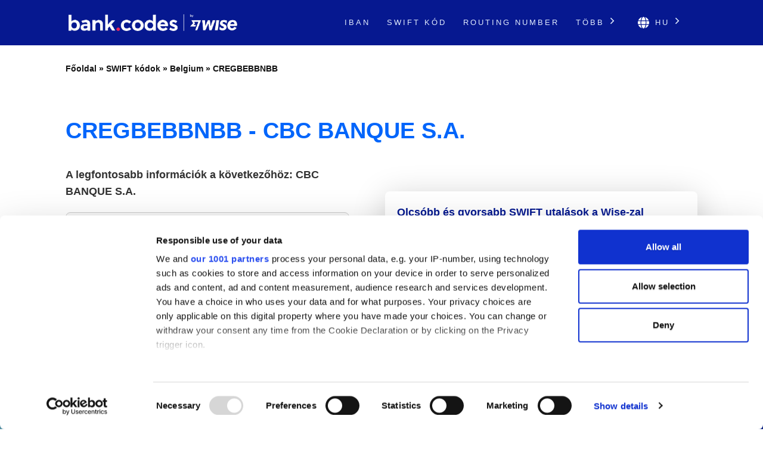

--- FILE ---
content_type: text/html; charset=UTF-8
request_url: https://bank-codes.hu/swift-code/belgium/cregbebbnbb/
body_size: 13640
content:
<!DOCTYPE html>
<html dir="ltr" lang="hu">

<head>
    <meta http-equiv="Content-Type" content="text/html; charset=utf-8">
    <meta name="referrer" content="no-referrer-when-downgrade" />
    <meta name="viewport" content="width=device-width, initial-scale=1" />
    <meta name="description" content="Ellenőrizd CREGBEBBNBB SWIFT kódjait" />

    <link rel="stylesheet" type="text/css" href="/template/css/theme-modern.min.css?v=8794e6e0" />
    <link rel="shortcut icon" href="/favicon.png" />
    <link rel="preconnect" href="https://www.googletagmanager.com" crossorigin>
    <link rel="preconnect" href="https://cdnjs.cloudflare.com" crossorigin>

        <link rel="canonical" href="https://bank-codes.hu/swift-code/belgium/cregbebbnbb/" />

    <link rel="alternate" href="https://bank.codes/swift-code/belgium/cregbebbnbb/" hreflang="en" />
    <link rel="alternate" href="https://bank-codes.com.br/swift-code/belgium/cregbebbnbb/" hreflang="pt-BR" />
    <link rel="alternate" href="https://bank-codes.de/swift-code/belgium/cregbebbnbb/" hreflang="de" />
    <link rel="alternate" href="https://bank-codes.es/swift-code/belgium/cregbebbnbb/" hreflang="es" />
    <link rel="alternate" href="https://bank-codes.fr/swift-code/belgium/cregbebbnbb/" hreflang="fr" />
    <link rel="alternate" href="https://bank-codes.hu/swift-code/belgium/cregbebbnbb/" hreflang="hu" />
    <link rel="alternate" href="https://bank-codes.it/swift-code/belgium/cregbebbnbb/" hreflang="it" />
    <link rel="alternate" href="https://bank-codes-japan.com/swift-code/belgium/cregbebbnbb/" hreflang="ja" />
    <link rel="alternate" href="https://bank-codes.pl/swift-code/belgium/cregbebbnbb/" hreflang="pl" />
    <link rel="alternate" href="https://bank-codes.pt/swift-code/belgium/cregbebbnbb/" hreflang="pt-PT" />
    <link rel="alternate" href="https://bank-codes.ro/swift-code/belgium/cregbebbnbb/" hreflang="ro" />
    <link rel="alternate" href="https://bank-codes.ru/swift-code/belgium/cregbebbnbb/" hreflang="ru" />
    <link rel="alternate" href="https://bank-codes-turkiye.com/swift-code/belgium/cregbebbnbb/" hreflang="tr" />
    <link rel="alternate" href="https://bank-codes-hk.com/swift-code/belgium/cregbebbnbb/" hreflang="zh-HK" />

    <title>CREGBEBBNBB, SWIFT kód ehhez: CBC BANQUE S.A., BRUSSELS</title>

    <script>
    window.addEventListener("CookiebotOnDialogInit", function() {
        if (Cookiebot.getDomainUrlParam("CookiebotScan") === "true")
            Cookiebot.setOutOfRegion();
    });
</script>

<script>
    window ['gtag_enable_tcf_support'] = true;
</script>

<script id="Cookiebot"
        src="https://consent.cookiebot.com/uc.js"
        data-cbid="19a5944c-0f05-4f4a-8be3-9f8fbb69d407"
        data-framework="TCFv2.2"
        data-blockingmode="auto"
        type="text/javascript"></script>

<script id=GTM-dataLayer data-cookieconsent=ignore>
    window.dataLayer = window.dataLayer || [];
    function gtag() {
        dataLayer.push(arguments);
    }

    gtag("consent", "default", {
        ad_personalization: "denied",
        ad_storage: "denied",
        ad_user_data: "denied",
        analytics_storage: "denied",
        functionality_storage: "granted",
        personalization_storage: "denied",
        security_storage: "granted",
        wait_for_update: 500,
    });
    gtag("set", "ads_data_redaction", true);

    function CookiebotCallback_OnAccept() {
        if (Cookiebot && Cookiebot.consent) {
            gtag('consent', 'update', {
                'ad_personalization': (Cookiebot.consent.marketing ? 'granted' : 'denied'),
                'ad_storage': (Cookiebot.consent.marketing ? 'granted' : 'denied'),
                'ad_user_data': (Cookiebot.consent.marketing ? 'granted' : 'denied'),
                'analytics_storage': (Cookiebot.consent.statistics ? 'granted' : 'denied'),
                'personalization_storage': (Cookiebot.consent.preferences ? 'granted' : 'denied'),
            });

            if (Cookiebot.consent.marketing) {
                gtag("set", "ads_data_redaction", false);
                            }

            // Enable Ezoic only if the user has accepted marketing cookies
            if (Cookiebot.consent.marketing && Cookiebot.consent.preferences && Cookiebot.consent.statistics) {
                if (enableGtmScript) {
                    enableGtmScript();
                }
            }
        }

        enableEzoic();
    }

    function CookiebotCallback_OnDecline() {
        gtag("consent", "default", {
            ad_personalization: "denied",
            ad_storage: "denied",
            ad_user_data: "denied",
            analytics_storage: "denied",
            functionality_storage: "granted",
            personalization_storage: "denied",
            security_storage: "granted",
            wait_for_update: 500,
        });
        gtag("set", "ads_data_redaction", true);

        disableEzoic();
    }

    function enableEzoic() {
        if (typeof ezConsentCategories == 'object' && typeof __ezconsent == 'object') {
            // Set each of the users consent choices
            window.ezConsentCategories.preferences = Cookiebot.consent.preferences;
            window.ezConsentCategories.statistics = Cookiebot.consent.statistics;
            window.ezConsentCategories.marketing = Cookiebot.consent.marketing;

            __ezconsent.setEzoicConsentSettings(window.ezConsentCategories);
        }
    }

    function disableEzoic() {
        if (typeof ezConsentCategories == 'object' && typeof __ezconsent == 'object') {
            // Remove all consent choices
            window.ezConsentCategories.preferences = false;
            window.ezConsentCategories.statistics = false;
            window.ezConsentCategories.marketing = false;

            __ezconsent.setEzoicConsentSettings(window.ezConsentCategories);
        }
    }
</script>    
    <script data-cookieconsent="ignore">
        var dataLayer = window.dataLayer = window.dataLayer || [];
        dataLayer.push({
            'siteLevel1':'SWIFT Code',
            'siteLevel2':'Belgium',
            'siteLevel3':'CREGBEBBNBB',
            'siteLevel4':''
        });
    </script>

    <!-- Google Tag Manager -->
<template id="deferred-gtm-loading-script">(function(w,d,s,l,i){w[l]=w[l]||[];w[l].push({'gtm.start':
            new Date().getTime(),event:'gtm.js'});var f=d.getElementsByTagName(s)[0],
        j=d.createElement(s),dl=l!='dataLayer'?'&l='+l:'';j.async=true;j.src=
        'https://www.googletagmanager.com/gtm.js?id='+i+dl;f.parentNode.insertBefore(j,f);
    })(window,document,'script','dataLayer','GTM-59XV8Q7');</template>
<!-- End Google Tag Manager -->
<script>
    function enableGtmScript() {
        var template = document.getElementById('deferred-gtm-loading-script');
        var scriptContent = template.innerHTML;

        // Create a new script element
        var script = document.createElement('script');
        script.textContent = scriptContent;

        // Append the script to the DOM to execute it
        document.body.appendChild(script);
    }
</script>
    <script src="https://cdnjs.cloudflare.com/ajax/libs/jquery/3.5.1/jquery.min.js" integrity="sha256-9/aliU8dGd2tb6OSsuzixeV4y/faTqgFtohetphbbj0=" crossorigin="anonymous"></script>
    <script type="text/javascript" src="/template/js/chosen-1.8.7-with-mobile-support.jquery.min.js"></script>
</head>

<body class="template-single full-layout">
<div class="wrapper section-swift modern-ui">
    <div class="header_container">
        <div id="header">
            <div class="nav-container">
    <div class="menu-container">
        <h1 id="site_title" class="has-logo">
            <a href="/">
                <img id="thesis_logo_image" src="/template/img/bank-codes-logo-white.png" loading="eager" alt="Bank.Codes" width="283" height="30" title="Bank.Codes - " />
            </a>
        </h1>
        <div class="menu-trigger menu-icon-lines">
            <span class="line line1"></span>
            <span class="line line2"></span>
            <span class="line line3"></span>
        </div>
        <div class="nav">
            <ul>
                                <li><a href="/iban/">IBAN</a></li><li><a href="/swift-code/">Swift kód</a></li><li><a href="/us-routing-number/">Routing Number</a></li>                <li class="has-dropdown">
                    <a href="#">Több <svg class="chevron-right" width="24" height="24" viewBox="0 0 24 24" fill="none" xmlns="http://www.w3.org/2000/svg"><path d="M10.5858 6.34317L12 4.92896L19.0711 12L12 19.0711L10.5858 17.6569L16.2427 12L10.5858 6.34317Z" fill="currentColor" /></svg></a>
                    <ul class="dropdown" aria-label="submenu">
                    <li><a href="/australia-bsb-number/">BSB kód</a></li><li><a href="/nigeria-nuban-checker/">NUBAN</a></li><li><a href="/mexico-clabe-checker/">CLABE</a></li><li><a href="/ireland-nsc/">NSC</a></li><li><a href="/india-ifsc-code/">IFSC</a></li><li><a href="/new-zealand-ncc/">NCC</a></li>                    </ul>
                </li>

                <li class="language-chooser has-dropdown">
    <a href="#" aria-haspopup="true"><svg class="globe" xmlns="http://www.w3.org/2000/svg" viewBox="0 0 496 512"><path d="M336.5 160C322 70.7 287.8 8 248 8s-74 62.7-88.5 152h177zM152 256c0 22.2 1.2 43.5 3.3 64h185.3c2.1-20.5 3.3-41.8 3.3-64s-1.2-43.5-3.3-64H155.3c-2.1 20.5-3.3 41.8-3.3 64zm324.7-96c-28.6-67.9-86.5-120.4-158-141.6 24.4 33.8 41.2 84.7 50 141.6h108zM177.2 18.4C105.8 39.6 47.8 92.1 19.3 160h108c8.7-56.9 25.5-107.8 49.9-141.6zM487.4 192H372.7c2.1 21 3.3 42.5 3.3 64s-1.2 43-3.3 64h114.6c5.5-20.5 8.6-41.8 8.6-64s-3.1-43.5-8.5-64zM120 256c0-21.5 1.2-43 3.3-64H8.6C3.2 212.5 0 233.8 0 256s3.2 43.5 8.6 64h114.6c-2-21-3.2-42.5-3.2-64zm39.5 96c14.5 89.3 48.7 152 88.5 152s74-62.7 88.5-152h-177zm159.3 141.6c71.4-21.2 129.4-73.7 158-141.6h-108c-8.8 56.9-25.6 107.8-50 141.6zM19.3 352c28.6 67.9 86.5 120.4 158 141.6-24.4-33.8-41.2-84.7-50-141.6h-108z"/></svg> hu <svg class="chevron-right" width="24" height="24" viewBox="0 0 24 24" fill="none" xmlns="http://www.w3.org/2000/svg"><path d="M10.5858 6.34317L12 4.92896L19.0711 12L12 19.0711L10.5858 17.6569L16.2427 12L10.5858 6.34317Z" fill="currentColor" /></svg></a>
    <ul class="dropdown" aria-label="submenu">
        <li><a href="https://bank.codes/swift-code/belgium/cregbebbnbb/" hreflang="en" class="">English</a></li>
<li><a href="https://bank-codes.com.br/swift-code/belgium/cregbebbnbb/" hreflang="pt_br" class="">Português do Brasil</a></li>
<li><a href="https://bank-codes.de/swift-code/belgium/cregbebbnbb/" hreflang="de" class="">Deutsch</a></li>
<li><a href="https://bank-codes.es/swift-code/belgium/cregbebbnbb/" hreflang="es" class="">Español</a></li>
<li><a href="https://bank-codes.fr/swift-code/belgium/cregbebbnbb/" hreflang="fr" class="">Français</a></li>
<li><a href="https://bank-codes.hu/swift-code/belgium/cregbebbnbb/" hreflang="hu" class="current-language">Magyar</a></li>
<li><a href="https://bank-codes.it/swift-code/belgium/cregbebbnbb/" hreflang="it" class="">Italiano</a></li>
<li><a href="https://bank-codes-japan.com/swift-code/belgium/cregbebbnbb/" hreflang="ja" class="">日本語</a></li>
<li><a href="https://bank-codes.pl/swift-code/belgium/cregbebbnbb/" hreflang="pl" class="">Polska</a></li>
<li><a href="https://bank-codes.pt/swift-code/belgium/cregbebbnbb/" hreflang="pt_pt" class="">Português</a></li>
<li><a href="https://bank-codes.ro/swift-code/belgium/cregbebbnbb/" hreflang="ro" class="">Română</a></li>
<li><a href="https://bank-codes.ru/swift-code/belgium/cregbebbnbb/" hreflang="ru" class="">Русский язык</a></li>
<li><a href="https://bank-codes-turkiye.com/swift-code/belgium/cregbebbnbb/" hreflang="tr" class="">Türkçe</a></li>
<li><a href="https://bank-codes-hk.com/swift-code/belgium/cregbebbnbb/" hreflang="zh_hk" class="">繁體中文 (香港)</a></li>
    </ul>
</li>            </ul>
        </div>
    </div>
</div>        </div>
    </div>

    <div class="page-container page-swift-details">

<div class='breadcrumb layout-2' style='max-width: 1080px;'><a href='/'>Főoldal</a> » <a href='/swift-code/'>SWIFT kódok</a> » <a href='/swift-code/belgium/'>Belgium</a> » <a href='/swift-code/belgium/cregbebbnbb/'>CREGBEBBNBB</a></div>

<section class="c-section">
    <div class="c-section__inner">
                <h1 class="page-title" itemprop="headline">CREGBEBBNBB - CBC BANQUE S.A.</h1>
        
        <div class="m-key-details">
    <div>
                    <span class="m-key-details__title" data-translation="A legfontosabb információk a következőhöz: {bank}">A legfontosabb információk a következőhöz: CBC BANQUE S.A.</span>
        
        
                                        
        <ul class="c-copy-list">
            <li>
                <span class="c-copy-list__label">SWIFT kód</span>
                <span class="c-copy-list__value swift">CREGBEBBNBB</span>
                <span class="c-copy-list__copy btn-swift-copy" data-clipboard-text="CREGBEBBNBB">
                    <svg fill="#0165FB" width="18" height="19" viewBox="0 0 18 19" xmlns="http://www.w3.org/2000/svg">
    <path d="M16.3125 0.989746H5.0625C4.13051 0.989746 3.375 1.74525 3.375 2.67725V4.36475H1.6875C0.755508 4.36475 0 5.12025 0 6.05225V17.3022C0 18.2342 0.755508 18.9897 1.6875 18.9897H12.9375C13.8695 18.9897 14.625 18.2342 14.625 17.3022V15.6147H16.3125C17.2445 15.6147 18 14.8592 18 13.9272V2.67725C18 1.74525 17.2445 0.989746 16.3125 0.989746ZM12.7266 17.3022H1.89844C1.84249 17.3022 1.78884 17.28 1.74928 17.2405C1.70972 17.2009 1.6875 17.1473 1.6875 17.0913V6.26318C1.6875 6.20724 1.70972 6.15359 1.74928 6.11403C1.78884 6.07447 1.84249 6.05225 1.89844 6.05225H3.375V13.9272C3.375 14.8592 4.13051 15.6147 5.0625 15.6147H12.9375V17.0913C12.9375 17.1473 12.9153 17.2009 12.8757 17.2405C12.8362 17.28 12.7825 17.3022 12.7266 17.3022ZM16.1016 13.9272H5.27344C5.21749 13.9272 5.16384 13.905 5.12428 13.8655C5.08472 13.8259 5.0625 13.7723 5.0625 13.7163V2.88818C5.0625 2.83224 5.08472 2.77859 5.12428 2.73903C5.16384 2.69947 5.21749 2.67725 5.27344 2.67725H16.1016C16.1575 2.67725 16.2112 2.69947 16.2507 2.73903C16.2903 2.77859 16.3125 2.83224 16.3125 2.88818V13.7163C16.3125 13.7723 16.2903 13.8259 16.2507 13.8655C16.2112 13.905 16.1575 13.9272 16.1016 13.9272Z"/>
</svg>                </span>
            </li>
            <li>
                <span class="c-copy-list__label">Bank</span>
                <span class="c-copy-list__value bank">CBC BANQUE S.A.</span>
                <span class="c-copy-list__copy btn-bank-copy" data-clipboard-text="CBC BANQUE S.A.">
                    <svg fill="#0165FB" width="18" height="19" viewBox="0 0 18 19" xmlns="http://www.w3.org/2000/svg">
    <path d="M16.3125 0.989746H5.0625C4.13051 0.989746 3.375 1.74525 3.375 2.67725V4.36475H1.6875C0.755508 4.36475 0 5.12025 0 6.05225V17.3022C0 18.2342 0.755508 18.9897 1.6875 18.9897H12.9375C13.8695 18.9897 14.625 18.2342 14.625 17.3022V15.6147H16.3125C17.2445 15.6147 18 14.8592 18 13.9272V2.67725C18 1.74525 17.2445 0.989746 16.3125 0.989746ZM12.7266 17.3022H1.89844C1.84249 17.3022 1.78884 17.28 1.74928 17.2405C1.70972 17.2009 1.6875 17.1473 1.6875 17.0913V6.26318C1.6875 6.20724 1.70972 6.15359 1.74928 6.11403C1.78884 6.07447 1.84249 6.05225 1.89844 6.05225H3.375V13.9272C3.375 14.8592 4.13051 15.6147 5.0625 15.6147H12.9375V17.0913C12.9375 17.1473 12.9153 17.2009 12.8757 17.2405C12.8362 17.28 12.7825 17.3022 12.7266 17.3022ZM16.1016 13.9272H5.27344C5.21749 13.9272 5.16384 13.905 5.12428 13.8655C5.08472 13.8259 5.0625 13.7723 5.0625 13.7163V2.88818C5.0625 2.83224 5.08472 2.77859 5.12428 2.73903C5.16384 2.69947 5.21749 2.67725 5.27344 2.67725H16.1016C16.1575 2.67725 16.2112 2.69947 16.2507 2.73903C16.2903 2.77859 16.3125 2.83224 16.3125 2.88818V13.7163C16.3125 13.7723 16.2903 13.8259 16.2507 13.8655C16.2112 13.905 16.1575 13.9272 16.1016 13.9272Z"/>
</svg>                </span>
            </li>
            <li>
                <span class="c-copy-list__label">Cím</span>
                <span class="c-copy-list__value full-address">BRUSSELS</span>
                <span class="c-copy-list__copy btn-full-address-copy" data-clipboard-text="BRUSSELS">
                    <svg fill="#0165FB" width="18" height="19" viewBox="0 0 18 19" xmlns="http://www.w3.org/2000/svg">
    <path d="M16.3125 0.989746H5.0625C4.13051 0.989746 3.375 1.74525 3.375 2.67725V4.36475H1.6875C0.755508 4.36475 0 5.12025 0 6.05225V17.3022C0 18.2342 0.755508 18.9897 1.6875 18.9897H12.9375C13.8695 18.9897 14.625 18.2342 14.625 17.3022V15.6147H16.3125C17.2445 15.6147 18 14.8592 18 13.9272V2.67725C18 1.74525 17.2445 0.989746 16.3125 0.989746ZM12.7266 17.3022H1.89844C1.84249 17.3022 1.78884 17.28 1.74928 17.2405C1.70972 17.2009 1.6875 17.1473 1.6875 17.0913V6.26318C1.6875 6.20724 1.70972 6.15359 1.74928 6.11403C1.78884 6.07447 1.84249 6.05225 1.89844 6.05225H3.375V13.9272C3.375 14.8592 4.13051 15.6147 5.0625 15.6147H12.9375V17.0913C12.9375 17.1473 12.9153 17.2009 12.8757 17.2405C12.8362 17.28 12.7825 17.3022 12.7266 17.3022ZM16.1016 13.9272H5.27344C5.21749 13.9272 5.16384 13.905 5.12428 13.8655C5.08472 13.8259 5.0625 13.7723 5.0625 13.7163V2.88818C5.0625 2.83224 5.08472 2.77859 5.12428 2.73903C5.16384 2.69947 5.21749 2.67725 5.27344 2.67725H16.1016C16.1575 2.67725 16.2112 2.69947 16.2507 2.73903C16.2903 2.77859 16.3125 2.83224 16.3125 2.88818V13.7163C16.3125 13.7723 16.2903 13.8259 16.2507 13.8655C16.2112 13.905 16.1575 13.9272 16.1016 13.9272Z"/>
</svg>                </span>
            </li>
        </ul>
        <span class="m-key-details__note">Spórolj a nemzetközi banki díjakon a <a href="https://wise.com/hu/send-money?utm_source=bank-codes-hu&utm_medium=affiliate&utm_content=swift_code%2Fbelgium%2Fcregbebbnbb&utm_campaign=swift_codes" target="_blank" rel="nofollow noopener">Wise</a>-zal.</span>
    </div>

    <div class="m-key-details__cta-container">
        <div class="m-key-details__cta-box">
            <h3>Olcsóbb és gyorsabb SWIFT utalások a Wise-zal</h3>
            <p>A Wise alacsonyabb díjakat számol fel a legtöbb bankhoz képest és okos technológiájának köszönhetően a pénz is gyorsabban érkezik meg.</p>
            <div class="m-key-details__buttons">
                                <a href="https://wise.com/hu/send-money?utm_source=bank-codes-hu&utm_medium=affiliate&utm_content=swift_code%2Fbelgium%2Fcregbebbnbb&utm_campaign=swift_codes" class="c-button-accent send-money-to-country-button" data-translation="Utalás ide: {country}" target="_blank" rel="nofollow noopener">
                    Utalás ide: Belgium                                    </a>
                <a href="https://wise.com/borderless/?utm_source=bank-codes-hu&utm_medium=affiliate&utm_content=swift_code%2Fbelgium%2Fcregbebbnbb&utm_campaign=swift_codes" class="c-button-primary c-button-outline" target="_blank" rel="nofollow noopener">
                    Fogadj pénzt külföldről                </a>
            </div>
        </div>
    </div>
</div>    </div>
</section>
<section class="c-section c-gradient-bg">
    <div class="c-section__inner c-section__narrow">
        
        <div class="m-swift-tables">
    <table class="modern">
                    <caption>Részletes információk a SWIFT kódokról <span class="swift">CREGBEBBNBB</span></caption>
                <tbody>
        <tr><th scope="row">SWIFT kód</th><td class="swift">CREGBEBBNBB</td></tr>
        <tr><th scope="row">Bank</th><td class="bank">CBC BANQUE S.A.</td></tr>
        <tr><th scope="row">Cím</th><td class="address"></td></tr>
        <tr><th scope="row">Város</th><td class="city">BRUSSELS</td></tr>
        <tr><th scope="row">Bankfiók</th><td class="branch">BIC TO BE USED IN THE NBB-SSS FOR IDENTIFYING CBC CLIENT ACCOUNT</td></tr>
        <tr><th scope="row">Irányítószám</th><td class="postcode"></td></tr>
        <tr><th scope="row">Ország</th><td class="country">Belgium</td></tr>
        <tr>
            <th scope="row">Money Transfer</th>
            <td>Save on international fees by using <a href='https://wise.com/hu/send-money?utm_source=bank-codes-hu&utm_medium=affiliate&utm_content=swift_code%2Fbelgium%2Fcregbebbnbb&utm_campaign=swift_codes' target='_blank' rel='nofollow noopener' id='tw_send_text'>Wise</a></td>
        </tr>
        </tbody>
    </table>
    <div class="m-swift-tables__right">
                    <div class="m-swift-tables__bank-name bank">CBC BANQUE S.A.</div>
            <div class="m-swift-tables__swift-parts">
                <div>
                    <span class="table2_bank_code_details">CREG</span>
                    <span>Bank kód</span>
                </div>

                <div>
                    <span class="table2_country_code_details">BE</span>
                    <span>Ország kódja</span>
                </div>

                <div>
                    <span class="table2_location_code_details">BB</span>
                    <span>Földrajzi hely kódja</span>
                </div>

                <div>
                    <span class="table2_branch_details">NBB</span>
                    <span>Bankfiók kódja</span>
                </div>
            </div>
                </div>
</div>    </div>
</section>
<section class="c-section">
    <div class="c-section__inner c-section__narrow">
        
        <div class="m-swift-breakdown">
    <h2>SWIFT kód CREGBEBBNBB részekre bontása</h2>

            <dl class="c-zebra-list">
            <dt>SWIFT kód</dt>
            <dd>
                <span class="c-zebra-list__value">CREGBEBBNBB</span>
                            </dd>

            <dt>Bank kód</dt>
            <dd>
                <span class="c-zebra-list__value">CREG</span>
                - a kód ehhez van hozzárendelve CBC BANQUE S.A.            </dd>

            <dt>Ország kódja</dt>
            <dd>
                <span class="c-zebra-list__value">BE</span>
                - a kód ehhez tartozik Belgium            </dd>

            <dt>Földrajzi hely kódja</dt>
            <dd>
                <span class="c-zebra-list__value">BB</span>
                - a kód az intézmény földrajzi elhelyezkedését mutatja            </dd>

            <dt>Kód státusza</dt>
            <dd>
                <span class="c-zebra-list__value">B</span>
                - B aktív kódot jelent            </dd>

            <dt>Bankfiók kódja</dt>
            <dd>
                                    <span class="c-zebra-list__value">NBB</span>
                    - a kód alapján ez egy bankfiók                            </dd>

                            <dt>Központi iroda</dt>
                <dd>
                    <a href="/swift-code/belgium/cregbebb/">
                        <span class="c-zebra-list__value">CREGBEBB</span>
                    </a>
                    - CBC BANQUE S.A. főbb irodája itt: Belgium</dd>
                    </dl>
            <div class="text-center">
        <a href="https://wise.com/hu/send-money?utm_source=bank-codes-hu&utm_medium=affiliate&utm_content=swift_code%2Fbelgium%2Fcregbebbnbb&utm_campaign=swift_codes" class="c-button-accent">Spórolj a Wise-zal</a>
    </div>
    </div>    </div>
</section>
<section class="c-section c-border-top">
    <div class="c-section__inner c-section__narrow">
        
        <div class="m-search-form">
    <h3>Egy másik SWIFT kódot keresel?</h3>
    <p>Ez az, amit keresel: CREGBEBBNBB? Használd a keresőnket más kódok kereséséhez.</p>

    <div class="m-search-form__container">
        <div class="m-search-form__select">
            <select data-placeholder="Ország kiválasztása" class="choose-country" autocomplete="off">
                <option value=""></option>
                <option value="AF">Afghanistan</option>
                <option value="AL">Albania</option>
                <option value="DZ">Algeria</option>
                <option value="AS">American Samoa</option>
                <option value="AD">Andorra</option>
                <option value="AO">Angola</option>
                <option value="AI">Anguilla</option>
                <option value="AG">Antigua and Barbuda</option>
                <option value="AR">Argentina</option>
                <option value="AM">Armenia</option>
                <option value="AW">Aruba</option>
                <option value="AU">Australia</option>
                <option value="AT">Austria</option>
                <option value="AZ">Azerbaijan</option>
                <option value="BS">Bahamas</option>
                <option value="BH">Bahrain</option>
                <option value="BD">Bangladesh</option>
                <option value="BB">Barbados</option>
                <option value="BY">Belarus</option>
                <option value="BE">Belgium</option>
                <option value="BZ">Belize</option>
                <option value="BJ">Benin</option>
                <option value="BM">Bermuda</option>
                <option value="BT">Bhutan</option>
                <option value="BO">Bolivia</option>
                <option value="BQ">Bonaire</option>
                <option value="BA">Bosnia and Herzegovina</option>
                <option value="BW">Botswana</option>
                <option value="BR">Brazil</option>
                <option value="BN">Brunei</option>
                <option value="BG">Bulgaria</option>
                <option value="BF">Burkina Faso</option>
                <option value="BI">Burundi</option>
                <option value="KH">Cambodia</option>
                <option value="CM">Cameroon</option>
                <option value="CA">Canada</option>
                <option value="CV">Cape Verde</option>
                <option value="KY">Cayman Islands</option>
                <option value="CF">Central African Republic</option>
                <option value="TD">Chad</option>
                <option value="CL">Chile</option>
                <option value="CN">China</option>
                <option value="CO">Colombia</option>
                <option value="KM">Comoros</option>
                <option value="CD">Congo</option>
                <option value="CG">Congo</option>
                <option value="CK">Cook Islands</option>
                <option value="CR">Costa Rica</option>
                <option value="CI">Cote Divoire</option>
                <option value="HR">Croatia</option>
                <option value="CU">Cuba</option>
                <option value="CW">Curacao</option>
                <option value="CY">Cyprus</option>
                <option value="CZ">Czech Republic</option>
                <option value="DK">Denmark</option>
                <option value="DJ">Djibouti</option>
                <option value="DM">Dominica</option>
                <option value="DO">Dominican Republic</option>
                <option value="EC">Ecuador</option>
                <option value="EG">Egypt</option>
                <option value="SV">El Salvador</option>
                <option value="GQ">Equatorial Guinea</option>
                <option value="ER">Eritrea</option>
                <option value="EE">Estonia</option>
                <option value="ET">Ethiopia</option>
                <option value="FK">Falkland Islands</option>
                <option value="FO">Faroe Islands</option>
                <option value="FJ">Fiji</option>
                <option value="FI">Finland</option>
                <option value="FR">France</option>
                <option value="GF">French Guiana</option>
                <option value="PF">French Polynesia</option>
                <option value="GA">Gabon</option>
                <option value="GM">Gambia</option>
                <option value="GE">Georgia</option>
                <option value="DE">Germany</option>
                <option value="GH">Ghana</option>
                <option value="GI">Gibraltar</option>
                <option value="GR">Greece</option>
                <option value="GL">Greenland</option>
                <option value="GD">Grenada</option>
                <option value="GP">Guadeloupe</option>
                <option value="GU">Guam</option>
                <option value="GT">Guatemala</option>
                <option value="GG">Guernsey</option>
                <option value="GW">Guinea Bissau</option>
                <option value="GN">Guinea</option>
                <option value="GY">Guyana</option>
                <option value="HT">Haiti</option>
                <option value="HN">Honduras</option>
                <option value="HK">Hong Kong</option>
                <option value="HU">Hungary</option>
                <option value="IS">Iceland</option>
                <option value="IN">India</option>
                <option value="ID">Indonesia</option>
                <option value="IR">Iran</option>
                <option value="IQ">Iraq</option>
                <option value="IE">Ireland</option>
                <option value="IM">Isle Of Man</option>
                <option value="IL">Israel</option>
                <option value="IT">Italy</option>
                <option value="JM">Jamaica</option>
                <option value="JP">Japan</option>
                <option value="JE">Jersey Ci</option>
                <option value="JO">Jordan</option>
                <option value="KZ">Kazakhstan</option>
                <option value="KE">Kenya</option>
                <option value="KI">Kiribati</option>
                <option value="KW">Kuwait</option>
                <option value="KG">Kyrgyzstan</option>
                <option value="LA">Laos</option>
                <option value="LV">Latvia</option>
                <option value="LB">Lebanon</option>
                <option value="LS">Lesotho</option>
                <option value="LR">Liberia</option>
                <option value="LY">Libya</option>
                <option value="LI">Liechtenstein</option>
                <option value="LT">Lithuania</option>
                <option value="LU">Luxembourg</option>
                <option value="MO">Macao</option>
                <option value="MK">Macedonia</option>
                <option value="MG">Madagascar</option>
                <option value="MW">Malawi</option>
                <option value="MY">Malaysia</option>
                <option value="MV">Maldives</option>
                <option value="ML">Mali</option>
                <option value="MT">Malta</option>
                <option value="MH">Marshall Islands</option>
                <option value="MQ">Martinique</option>
                <option value="MR">Mauritania</option>
                <option value="MU">Mauritius</option>
                <option value="YT">Mayotte</option>
                <option value="MX">Mexico</option>
                <option value="FM">Micronesia</option>
                <option value="MD">Moldova</option>
                <option value="MC">Monaco</option>
                <option value="MN">Mongolia</option>
                <option value="ME">Montenegro</option>
                <option value="MS">Montserrat</option>
                <option value="MA">Morocco</option>
                <option value="MZ">Mozambique</option>
                <option value="MM">Myanmar</option>
                <option value="NA">Namibia</option>
                <option value="NR">Nauru</option>
                <option value="NP">Nepal</option>
                <option value="NL">Netherlands</option>
                <option value="NC">New Caledonia</option>
                <option value="NZ">New Zealand</option>
                <option value="NI">Nicaragua</option>
                <option value="NE">Niger</option>
                <option value="NG">Nigeria</option>
                <option value="KP">North Korea</option>
                <option value="MP">Northern Mariana Islands</option>
                <option value="NO">Norway</option>
                <option value="OM">Oman</option>
                <option value="PK">Pakistan</option>
                <option value="PW">Palau</option>
                <option value="PS">Palestine</option>
                <option value="PA">Panama</option>
                <option value="PG">Papua New Guinea</option>
                <option value="PY">Paraguay</option>
                <option value="PE">Peru</option>
                <option value="PH">Philippines</option>
                <option value="PL">Poland</option>
                <option value="PT">Portugal</option>
                <option value="PR">Puerto Rico</option>
                <option value="QA">Qatar</option>
                <option value="RE">Reunion</option>
                <option value="RO">Romania</option>
                <option value="RU">Russian Federation</option>
                <option value="RW">Rwanda</option>
                <option value="KN">Saint Kitts and Nevis</option>
                <option value="LC">Saint Lucia</option>
                <option value="PM">Saint Pierre and Miquelon</option>
                <option value="WS">Samoa</option>
                <option value="SM">San Marino</option>
                <option value="ST">Sao Tome and Principe</option>
                <option value="SA">Saudi Arabia</option>
                <option value="SN">Senegal</option>
                <option value="RS">Serbia</option>
                <option value="SC">Seychelles</option>
                <option value="SL">Sierra Leone</option>
                <option value="SG">Singapore</option>
                <option value="SX">Sint Maarten</option>
                <option value="SK">Slovakia</option>
                <option value="SI">Slovenia</option>
                <option value="SB">Solomon Islands</option>
                <option value="SO">Somalia</option>
                <option value="ZA">South Africa</option>
                <option value="KR">South Korea</option>
                <option value="SS">South Sudan</option>
                <option value="ES">Spain</option>
                <option value="LK">Sri Lanka</option>
                <option value="VC">St Vincent and Grenadines</option>
                <option value="SD">Sudan</option>
                <option value="SR">Suriname</option>
                <option value="SZ">Swaziland</option>
                <option value="SE">Sweden</option>
                <option value="CH">Switzerland</option>
                <option value="SY">Syria</option>
                <option value="TW">Taiwan</option>
                <option value="TJ">Tajikistan</option>
                <option value="TZ">Tanzania</option>
                <option value="TH">Thailand</option>
                <option value="TL">Timor Leste</option>
                <option value="TG">Togo</option>
                <option value="TO">Tonga</option>
                <option value="TT">Trinidad and Tobago</option>
                <option value="TN">Tunisia</option>
                <option value="TR">Turkey</option>
                <option value="TM">Turkmenistan</option>
                <option value="TC">Turks and Caicos Islands</option>
                <option value="TV">Tuvalu</option>
                <option value="UG">Uganda</option>
                <option value="UA">Ukraine</option>
                <option value="AE">United Arab Emirates</option>
                <option value="GB">United Kingdom</option>
                <option value="US">United States</option>
                <option value="UY">Uruguay</option>
                <option value="UZ">Uzbekistan</option>
                <option value="VU">Vanuatu</option>
                <option value="VA">Vatican City</option>
                <option value="VE">Venezuela</option>
                <option value="VN">Vietnam</option>
                <option value="VG">Virgin Islands Gb</option>
                <option value="VI">Virgin Islands Us</option>
                <option value="WF">Wallis and Futuna Islands</option>
                <option value="YE">Yemen</option>
                <option value="ZM">Zambia</option>
                <option value="ZW">Zimbabwe</option>
            </select>
        </div>

        <div class="m-search-form__select">
            <select data-placeholder="Válassz ki egy bankot" class="choose-bank" disabled>
                <option>Válassz ki egy bankot</option>
            </select>
        </div>

        <div class="m-search-form__select">
            <select data-placeholder="Select City" class="choose-city" disabled>
                <option>Select City</option>
            </select>
        </div>

        <div class="m-search-form__results" id="m-search-form__results"></div>
    </div>
</div>

<script>
    $(".choose-country")
        .chosen()
        .change(function() {
            $.post( "/j/sw.php", { o: "GB", c: $(this).val(), section: 'swift' })
                .done(function(data) {
                    $('#m-search-form__results').html('');
                    const json = $.parseJSON(data);
                    if (json){
                        $(".choose-bank").prop("disabled", false).empty();
                        $(json).each(function () {
                            $(".choose-bank").append("<option>" + this.value + "</option>");
                        });
                        $(".choose-bank").val('').trigger("chosen:updated");
                        $(".choose-city").empty().append("<option>Select City</option>").prop("disabled", true).trigger("chosen:updated");
                    }
                })
                .fail(function() {
                    $(".choose-bank").empty().append("<option>Válassz ki egy bankot</option>").prop("disabled", true).trigger("chosen:updated");
                    $(".choose-city").empty().append("<option>Select City</option>").prop("disabled", true).trigger("chosen:updated");
                });
        });

    $(".choose-bank")
        .chosen()
        .change(function() {
            $.post( "/j/sw.php", { o: "GC", c: $(".choose-country").val(), i: $(this).val(), section: 'swift' })
                .done(function(data) {
                    $('#m-search-form__results').html('');
                    const json = $.parseJSON(data);
                    if (json){
                        $(".choose-city").prop("disabled", false).empty();
                        $(json).each(function () {
                            $(".choose-city").append("<option>" + this.value + "</option>");
                        });
                        $(".choose-city").val('').trigger("chosen:updated");
                    }
                })
                .fail(function() {
                    $(".choose-city").empty().append("<option>Select City</option>").prop("disabled", true).trigger("chosen:updated");
                });
        });

    $(".choose-city")
        .chosen()
        .change(function() {
            $.post( "/j/sw.php", { o: "GS", c: $(".choose-country").val(), i: $(".choose-bank").val(), t: $(this).val(), section: 'swift' })
                .done(function(data) {
                    $('#m-search-form__results').html('');
                    const json = $.parseJSON(data);
                    const country = $(".choose-country").val();
                    if (Array.isArray(json)){
                        // Populate HTML links
                        $('#m-search-form__results').html(json.reduce(function (output, code) {
                            return output + '<a href="' + code.url + '" onclick="' + (code.url === '#' ? 'return false;' : '') + '">' + code.value + '</a>';
                        }, ''))
                    }
                });
        });
</script>    </div>
</section>
<section class="c-section c-gray-image-bg">
    <div class="c-section__inner c-section__narrow">
        
        <div class="m-codes-cta">
    <div>
        <h3>Ellenőrizd a SWIFT kódodat</h3>
        <p>Keresőnkkel ellenőrizni tudod a SWIFT kód érvényességét.</p>
        <a href="/swift-code-checker/" class="c-button-primary c-button-outline">Validate your SWIFT code</a>
    </div>
    <div>
        <h3>IBAN kiszámítása</h3>
        <p>Attól függően, hogy hová utalsz, előfordulhat, hogy szükséged lesz egy IBAN-ra, ha a SWIFT rendszerén keresztül utalsz.</p>
        <a href="/iban/generate/" class="c-button-primary c-button-outline">IBAN kiszámítása</a>
    </div>
</div>    </div>
</section>
<section class="c-section">
    <div class="c-section__inner c-section__narrow">
        
        <div class="m-wise-cta">
    <h3>Milyen hátrányai vannak, ha a bankoddal utalsz nemzetközileg</h3>
    Amikor a bankodon keresztül nemzetközileg pénzt küldesz vagy fogadsz, sok pénzt veszíthetsz a rossz átváltási árfolyam vagy a rejtett díjak miatt. Ez azért van, mert a bankok a pénzváltásnak még mindig egy régebbi rendszerét használják. Azt javasoljuk, hogy használd a <a href='https://wise.com/hu/send-money?utm_source=bank-codes-hu&utm_medium=affiliate&utm_content=swift_code%2Fbelgium%2Fcregbebbnbb&utm_campaign=swift_codes' target='_blank' rel='nofollow noopener' id='tw_downside_text'>Wise</a> szolgáltatását, ami általában sokkal olcsóbb. Fejlett technológiájuknak köszönhetően:

        <ul><li>A valódi átváltási árfolyamot kapod alacsony, átlátható díjszabással.</li>
        <li>Legalább olyan gyorsan tudod mozgatni a pénzed, mint a bankoknál, de gyakran még gyorsabban – néhány pénznem esetében percek alatt.</li>
        <li>A pénzed banki szintű biztonságban van.</li>
        <li>Több mint 6 millió ügyfélhez csatlakozhatsz, és küldhetsz pénzt 47 pénznemben 70 országon keresztül.</li></ul>    <div class="m-wise-cta__buttons">
        <a class="c-button-accent" href="https://wise.com/hu/send-money?utm_source=bank-codes-hu&utm_medium=affiliate&utm_content=swift_code%2Fbelgium%2Fcregbebbnbb&utm_campaign=swift_codes" id="tw_downside_send" target="_blank" rel="nofollow noopener">Utalás indítása</a>
                    <a class="c-button-primary c-button-outline" href="https://wise.com/borderless/?utm_source=bank-codes-hu&utm_medium=affiliate&utm_content=swift_code%2Fbelgium%2Fcregbebbnbb&utm_campaign=swift_codes" id="tw_downside_receive" target="_blank" rel="nofollow noopener">Pénz fogadása</a>
                <a class="c-button-primary" href="https://wise.com/business/?utm_source=bank-codes-hu&utm_medium=affiliate&utm_content=swift_code%2Fbelgium%2Fcregbebbnbb&utm_campaign=swift_codes" id="tw_downside_business" target="_blank" rel="nofollow noopener">Wise cégek számára</a>
    </div>
</div>    </div>
</section>
<section class="c-section c-border-top">
    <div class="c-section__inner">
        
        <div class="m-other-swift-codes">
            <div class="m-other-swift-codes__other">
            <h4>Egyéb SWIFT kódok a CBC BANQUE S.A. számára</h4>
            <ol>
                                                        <li><a class="c-button-primary c-button-outline" href="/swift-code/belgium/cregbebb/">CREGBEBB</a></li>
                                                        <li><a class="c-button-primary c-button-outline" href="/swift-code/belgium/cregbebbtgt/">CREGBEBBTGT</a></li>
                            </ol>
        </div>
            
            <div class="m-other-swift-codes__banks">
            <h4>A legnagyobb bankok SWIFT kódjai itt: Belgium</h4>
            <ol>
                            <li><a class="c-button-primary c-button-outline" href="/swift-code/belgium/bank/argenta/">Argenta</a></li>
                            <li><a class="c-button-primary c-button-outline" href="/swift-code/belgium/bank/axa-bank/">AXA Bank</a></li>
                            <li><a class="c-button-primary c-button-outline" href="/swift-code/belgium/bank/belfius/">Belfius Bank</a></li>
                            <li><a class="c-button-primary c-button-outline" href="/swift-code/belgium/bank/beobank/">Beobank</a></li>
                            <li><a class="c-button-primary c-button-outline" href="/swift-code/belgium/bank/bnp-paribas-fortis/">BNP Paribas Fortis</a></li>
                            <li><a class="c-button-primary c-button-outline" href="/swift-code/belgium/bank/crelan/">Crelan</a></li>
                            <li><a class="c-button-primary c-button-outline" href="/swift-code/belgium/bank/ing-belgique/">ING Belgique</a></li>
                            <li><a class="c-button-primary c-button-outline" href="/swift-code/belgium/bank/kbc/">KBC</a></li>
                        </ol>
        </div>
    </div>    </div>
</section>
<section class="c-section c-gray-image-bg__inverse">
    <div class="c-section__inner c-section__narrow">
        
        <div class="m-about-swift-codes">

        <h2>Mi az a SWIFT kód?</h2>
    <p>A SWIFT kód (más néven SWIFT-BIC, BIC kód, SWIFT azonosító vagy ISO 9362 kód) az International Organization for Standardization (ISO) által jóváhagyott Bank Azonosító Kódok standard formátuma. Ez egyedülálló azonosító kód a pénzügyi és nem pénzügyi intézmények számára.</p>
    <p>A kódot bankok közötti pénzátutalások során használják, különösen nemzetközi banki átutalásoknál. Ezen kívül más bankok közötti üzenetek cseréjére is alkalmazható. A SWIFT kód 8 vagy 11 karakter hosszú, és betűkből és számokból áll.</p>
    <p>Itt van a SWIFT kód felépítése:</p>
    <ul>
        <li><strong>Első 4 karakter (csak betűk)</strong> - jelöli a bank kódját.</li>
        <li><strong>Következő 2 karakter (csak betűk)</strong> - jelöli az ország kódját.</li>
        <li><strong>Következő 2 karakter (betűk vagy számok)</strong> - jelöli a hely kódját.</li>
        <li><strong>Utolsó 3 karakter (betűk vagy számok)</strong> - jelöli a fiók kódját (opcionális). Ha 'XXX' kerül használatra, az a bank központjára utal.</li>
    </ul>
    <p><strong>Például a 'BARCGB22XXX' SWIFT kódban:</strong></p>
    <ul>
        <li>BARC a bank kódját jelöli (Barclays)</li>
        <li>GB az ország kódját jelöli (Egyesült Királyság)</li>
        <li>22 a hely kódját jelöli</li>
        <li>XXX a bank központjára utal.</li>
    </ul>
    <p>Fontos, hogy a helyes SWIFT kódot használd nemzetközi pénzátutalások során, mivel ez biztosítja, hogy a pénz a megfelelő helyre érkezzen.</p>

        <h2>Mi az a SWIFT fizetés?</h2>
    <p>A SWIFT fizetés egy nemzetközi banki átutalás, amelyet a SWIFT nemzetközi fizetési hálózaton keresztül küldenek. A SWIFT, amely a Society for Worldwide Interbank Financial Telecommunication rövidítése, egy üzenethálózatot jelent, amelyet pénzügyi intézmények használnak az információk biztonságos küldésére és fogadására, például pénzátutalási utasításokra.</p>
    <p>A SWIFT fizetés során a bankok standardizált SWIFT kódokat használnak egymás között, hogy egyedi pénzátutalási utasításokat küldjenek és fogadjanak, lehetővé téve a biztonságos, határokon átnyúló tranzakciókat.</p>
    <p>Ezek a kódok az átutalásban részt vevő minden bankot azonosítanak és biztosítják, hogy a pénz a megfelelő helyre érkezzen. Mint a biztonságos pénzügyi üzenetküldés globális szabványa, a SWIFT több mint 11 000 pénzügyi intézményt köt össze 200 országban és területen keresztül. Széles körben használják nemzetközi pénzátutalásokhoz, beleértve az üzleti tranzakciókat, személyes utalásokat és deviza átváltást is.</p>

        <h2>Hogyan végezzünk SWIFT fizetést?</h2>
    <p>A folyamat kissé változhat a bankodtól függően, de íme az alapvető lépések:</p>
    <p>A SWIFT fizetés során a bankok standardizált SWIFT kódokat használnak egymás között, hogy egyedi pénzátutalási utasításokat küldjenek és fogadjanak, lehetővé téve a biztonságos, határokon átnyúló tranzakciókat.</p>
    <ol>
        <li><strong>Ismerd fel a bankod SWIFT/BIC kódját:</strong> A bankod SWIFT/BIC kódja egy nemzetközi kód, amely egyedülállóan azonosítja a bankodat. Általában megtalálhatod ezt a kódot a bankod webhelyén vagy felveheted a kapcsolatot az ügyfélszolgálattal.</li><li><strong>Ismerd fel a kedvezményezett bankjának SWIFT/BIC kódját:</strong> Szükséged lesz a kedvezményezett bank SWIFT/BIC kódjára is. Ők tudják ezt az információt biztosítani számodra. Győződj meg arról, hogy kétszer ellenőrzöd az adatokat, hogy elkerüld a hibákat.</li><li><strong>Gyűjtsd össze a kedvezményezett bankszámla adatait:</strong> Szükséged lesz a kedvezményezett teljes nevére, bankszámlaszámára és a bank nevére, és néhány esetben a bank címére is. A kedvezményezettnek meg kell adnia ezeket az információkat.</li><li><strong>Bejelentkezés az online banki rendszerbe:</strong> A legtöbb bank lehetővé teszi a nemzetközi fizetések online kezelését. Ha nem vagy biztos a folyamatban, vedd fel a kapcsolatot a bankod ügyfélszolgálatával segítségért.</li><li><strong>Ugrás az nemzetközi fizetések szakaszra:</strong> Keresd meg a webhelyen a nemzetközi fizetésekre vagy átutalásokra vonatkozó szakaszt. Ez általában a fizetések vagy átutalások menüpontjában található, de eltérhet a banktól.</li><li><strong>Adatok megadása a fizetéshez:</strong> Add meg a kedvezményezett bank adatait, ideértve a SWIFT/BIC kódot és a bankszámlaszámot. Be kell írnod az átutalni kívánt összeget és kiválasztanod azt a valutát, amelyben a kedvezményezett fogadni fogja. Győződj meg arról, hogy ellenőrzöd az összes adatot, mielőtt folytatnád.</li><li><strong>Fizetési adatok ellenőrzése:</strong> Mielőtt elküldenéd a fizetést, ellenőrizd az adatokat, hogy helyesek-e. A bankod megjelenítheti a tranzakciós díjakat és az átváltási árfolyamot. Győződj meg arról, hogy megfelelőnek találod ezeket, mielőtt továbblépnél.</li><li><strong>Fizetés megerősítése és elküldése:</strong> Ha minden adat helyesnek tűnik, erősítsd meg a fizetést. A bankod ezután a SWIFT hálózaton keresztül elküldi a pénzt a kedvezményezett bankjának.</li><li><strong>Fizetési referencia rögzítése:</strong> Miután elküldted a fizetést, a bankod általában biztosít egy megerősítő számot vagy fizetési referenciát. Tartsd meg ezt az adatot biztonságos helyen, hogy követni tudjad a fizetést vagy szükség esetén problémákat megoldhass.</li>    </ol>

        <h2 class="mt-5">Gyakran Ismételt Kérdések</h2>

    <div itemscope itemtype="https://schema.org/FAQPage">

        <div itemprop="mainEntity" itemscope itemtype="https://schema.org/Question">
            <h4 itemprop="name"><strong>Kinek tartozik a(z) CREGBEBBNBB SWIFT kód?</strong></h4>
            <div itemprop="acceptedAnswer" itemscope itemtype="https://schema.org/Answer">
                <p itemprop="text">A(z) CREGBEBBNBB SWIFT kód a(z) CBC BANQUE S.A. tulajdona. Regisztrálva van a következő címen:  , Belgium.</p>
            </div>
        </div>

        <div itemprop="mainEntity" itemscope itemtype="https://schema.org/Question">
            <h4 itemprop="name"><strong>A(z) CREGBEBBNBB kód központ vagy fiók?</strong></h4>
                        <div itemprop="acceptedAnswer" itemscope itemtype="https://schema.org/Answer">
                <p itemprop="text">A(z) CREGBEBBNBB SWIFT kód 11 karakter hosszú, ami azt jelzi, <strong>hogy ez a(z)</strong> CBC BANQUE S.A. fiókja. A fiók kódja: <strong>NBB.</strong></p>
            </div>
        </div>

        <div itemprop="mainEntity" itemscope itemtype="https://schema.org/Question">
            <h4 itemprop="name"><strong>A(z) CREGBEBBNBB kód érvényes és aktív?</strong></h4>
                        <div itemprop="acceptedAnswer" itemscope itemtype="https://schema.org/Answer">
                <p itemprop="text">Legutóbbi adatbázis frissítésünk szerint a(z) CREGBEBBNBB SWIFT kód aktív.</p>
            </div>
        </div>
    </div>
        <h3>Jogi nyilatkozat</h3>
    <p>A SWIFT kód kereső csak tájékoztató jelleggel használható. Míg mindent megteszünk, hogy pontos adatokkal szolgáljunk, a felhasználóknak tudomásul kell venniük, hogy ezt a weboldalt nem terheli felelősség az adatok helyességét érintően. Csak a bankod tudja megerősíteni a helyes számlaadatokat. Ha egy számodra fontos utalást szeretnél egy bizonyos időkereten belül teljesíteni, azt javasoljuk, hogy először lépj kapcsolatba a bankoddal.</p>
</div>    </div>
</section>
<section class="c-section">
    <div class="c-section__inner c-section__narrow">
        
        <div class="m-other-swift-codes">
    <div class="m-other-swift-codes__banks">
        <h4>Népszerű bankok világszerte</h4>
        <p>Tekintse meg a SWIFT-kódokat a trendi bankokhoz az elmúlt 24 órában:</p>
        <ol>
                        <li><a class="c-button-primary c-button-outline" href=/swift-code/cyprus/bank/bank-of-cyprus/>Bank Of Cyprus</a></li>
                        <li><a class="c-button-primary c-button-outline" href=/swift-code/new-zealand/bank/kiwibank/>Kiwibank</a></li>
                        <li><a class="c-button-primary c-button-outline" href=/swift-code/india/bank/icici/>ICICI Bank</a></li>
                        <li><a class="c-button-primary c-button-outline" href=/swift-code/united-states/bank/fifth-third-bank/>Fifth Third Bank</a></li>
                        <li><a class="c-button-primary c-button-outline" href=/swift-code/malaysia/bank/pbb-public-bank-berhad/>Public Bank Berhad</a></li>
                        <li><a class="c-button-primary c-button-outline" href=/swift-code/sweden/bank/swedbank/>Swedbank</a></li>
                        <li><a class="c-button-primary c-button-outline" href=/swift-code/mexico/bank/banorte/>Banorte (Casa De Bolsa Banorte, S.A)</a></li>
                        <li><a class="c-button-primary c-button-outline" href=/swift-code/spain/bank/banco-sabadell/>Banco Sabadell</a></li>
                        <li><a class="c-button-primary c-button-outline" href=/swift-code/turkey/bank/garanti-bankasi/>Turkiye Garanti Bankasi</a></li>
                        <li><a class="c-button-primary c-button-outline" href=/swift-code/united-states/bank/citibank/>Citibank</a></li>
                    </ol>
    </div>
</div>    </div>
</section>

<script src="https://cdnjs.cloudflare.com/ajax/libs/clipboard.js/2.0.10/clipboard.min.js"></script>
<script defer>
    const copiers = new ClipboardJS('.c-copy-list__copy')
    copiers.on('success', function(e) {
        if (e.trigger) {
            e.trigger.classList.remove('c-copy-details__copy-transition');
            e.trigger.classList.add('c-copy-list__copy-success');

            setTimeout(function () {
                e.trigger.classList.add('c-copy-details__copy-transition');
                e.trigger.classList.remove('c-copy-list__copy-success');
            }, 2000);

        }
        e.clearSelection();
    });
</script>

<div class="footer_container">
    <div class="container">
        <div class="footer">
            <div class="copyright_container">
                <div class="copyright_text">
                    <a href="/local-sites/">Helyi kereső oldalak</a> |
                    <a href="/about/">About Us</a> |
                    <a href="/privacy-policy/" rel="nofollow, noindex">Adatvédelmi politika</a> |
                    <a href="/cookie-policy/" rel="nofollow, noindex">Süti (Cookie) kezelési irányelvek</a> |
                    <a href="/risk-warning/" rel="nofollow, noindex">Figyelmeztetés</a> |
                    <a href="/contact/">Kapcsolatfelvétel</a> |
                    <a href="/swift-code-search/">SWIFT Kód Kereső</a> |
                    <a href="/swift-code-checker/">SWIFT Kód Ellenőrzés</a> |
                    <a href="/iban/validate/">IBAN ellenőrző</a> |
                    <a href="/australia-bsb-number-checker/">BSB kód érvényesítése</a> |
                    <a href="/iban/generate/">IBAN Hesaplayıcı</a>
                </div>
                <div class="copyright_text">
                    <p>•</p>
                    <p>A Bank.codes a Wise Payments Ltd. ("We", "Us") tulajdonában van, egy Anglia és Wales törvényei alapján beépített társaság, a 07209813 társaság számával.</p>
                </div>
            </div>
        </div>
    </div>
</div>



<script type="text/javascript">(function(d,g){d[g]||(d[g]=function(g){return this.querySelectorAll("."+g)},Element.prototype[g]=d[g])})(document,"getElementsByClassName");(function(){var classes = document.getElementsByClassName('menu-trigger');for (i = 0; i < classes.length; i++) {classes[i].onclick = function() {var menu = this.nextElementSibling;if (/show_menu/.test(menu.className))menu.className = menu.className.replace('show_menu', '').trim();else menu.className += ' show_menu';if (/menu_control_triggered/.test(this.className))this.className = this.className.replace('menu_control_triggered', '').trim();else this.className += ' menu_control_triggered';};}
        var dropdowns = document.getElementsByClassName('has-dropdown');
        for (var i = 0; i < dropdowns.length; i++) {
            dropdowns[i].onclick = function(event) {
                if (event && event.target && event.target.href && event.target.href.endsWith('#')) {
                    event.preventDefault();
                }

                // Disable menu on click on large displays
                if (window.innerWidth >= 1100) {
                    return;
                }

                if (/dropdown-visible/.test(this.className)) {
                    this.className = this.className.replace('dropdown-visible', '').trim();
                } else {
                    this.className += ' dropdown-visible';
                }};}})();</script>
<noscript><style type="text/css" scoped>.nav { display: block; }</style></noscript>
<script defer src="https://static.cloudflareinsights.com/beacon.min.js/vcd15cbe7772f49c399c6a5babf22c1241717689176015" integrity="sha512-ZpsOmlRQV6y907TI0dKBHq9Md29nnaEIPlkf84rnaERnq6zvWvPUqr2ft8M1aS28oN72PdrCzSjY4U6VaAw1EQ==" data-cf-beacon='{"version":"2024.11.0","token":"c1bf5b410a3948d3b7d8e5a42752fe57","r":1,"server_timing":{"name":{"cfCacheStatus":true,"cfEdge":true,"cfExtPri":true,"cfL4":true,"cfOrigin":true,"cfSpeedBrain":true},"location_startswith":null}}' crossorigin="anonymous"></script>
</body>
</html>